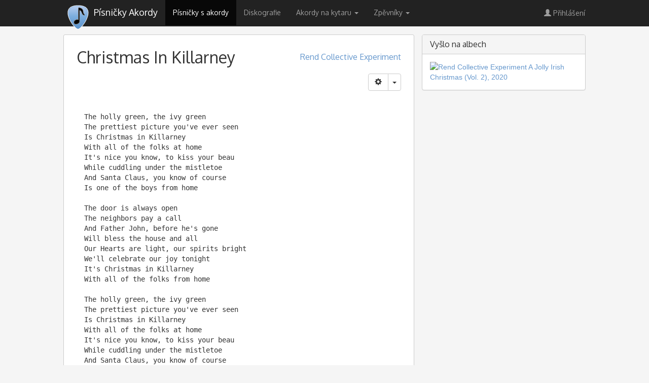

--- FILE ---
content_type: text/html; charset=utf-8
request_url: https://pisnicky-akordy.cz/rend-collective-experiment/christmas-in-killarney
body_size: 9203
content:
<!DOCTYPE html>
<html prefix="og: http://ogp.me/ns# fb: http://ogp.me/ns/fb# pisnicky-akordy: http://ogp.me/ns/fb/pisnicky-akordy#" lang="cs">
<head>
   <meta http-equiv="content-type" content="text/html; charset=UTF-8">
   <meta charset="utf-8">
   <meta name="robots" content="index, follow" />
   <!--[if IE]><meta http-equiv='X-UA-Compatible' content='IE=edge'><![endif]-->
   <base href="https://pisnicky-akordy.cz/rend-collective-experiment/christmas-in-killarney" />
	<meta http-equiv="content-type" content="text/html; charset=utf-8" />
	<meta name="keywords" content="Christmas In Killarney, Rend Collective Experiment, písnička, akordy, text, zpěvník, ke stažení" />
	<meta name="description" content="Rend Collective Experiment - Christmas In Killarney - akordy a text písně" />
	<title>Rend Collective Experiment - Christmas In Killarney - akordy a text písně</title>
	<link href="/templates/2016b3/favicon.ico" rel="shortcut icon" type="image/vnd.microsoft.icon" />
	<link href="/media/sourcecoast/css/common.css" rel="stylesheet" type="text/css" />
	<link href="/templates/2016b3/css/bootstrap.css" rel="stylesheet" type="text/css" />
	<link href="/templates/2016b3/css/template.css" rel="stylesheet" type="text/css" />
	<link href="/media/com_lyrics/css/search.css" rel="stylesheet" type="text/css" />
	<link href="//code.jquery.com/ui/1.9.2/themes/base/jquery-ui.css" rel="stylesheet" type="text/css" />
	<link href="https://pisnicky-akordy.cz/modules/mod_js_social_tabs_slider/tmpl/css/style.css?1232
		" rel="stylesheet" type="text/css" />
	<link href="/modules/mod_js_social_tabs_slider/tmpl/css/themes/square/right.css" rel="stylesheet" type="text/css" />
	<link href="https://pisnicky-akordy.cz/modules/mod_lyrics_songalbums/tmpl/default.css" rel="stylesheet" type="text/css" />
	<script type="application/json" class="joomla-script-options new">{"csrf.token":"0a6d0b75b6bce87395aaebbc7a665381","system.paths":{"root":"","base":""},"system.keepalive":{"interval":3600000,"uri":"\/component\/ajax\/?format=json"}}</script>
	<script src="/media/jui/js/jquery.min.js?d59e651e6688819139a96f4939a9ae49" type="text/javascript"></script>
	<script src="/media/jui/js/jquery-noconflict.js?d59e651e6688819139a96f4939a9ae49" type="text/javascript"></script>
	<script src="/media/jui/js/jquery-migrate.min.js?d59e651e6688819139a96f4939a9ae49" type="text/javascript"></script>
	<script src="/templates/2016b3/js/jui/bootstrap.min.js?d59e651e6688819139a96f4939a9ae49" type="text/javascript"></script>
	<script src="https://pisnicky-akordy.cz/chords/chords.min.js" type="text/javascript"></script>
	<script src="https://pisnicky-akordy.cz/components/com_lyrics/assets/js/transposition.min.js" type="text/javascript"></script>
	<script src="/components/com_jfbconnect/includes/jfbconnect.js?v=6" type="text/javascript"></script>
	<script src="/media/sourcecoast/js/jq-bootstrap-1.8.3.js" type="text/javascript"></script>
	<script src="/media/system/js/core.js?d59e651e6688819139a96f4939a9ae49" type="text/javascript"></script>
	<!--[if lt IE 9]><script src="/media/system/js/polyfill.event.js?d59e651e6688819139a96f4939a9ae49" type="text/javascript"></script><![endif]-->
	<script src="/media/system/js/keepalive.js?d59e651e6688819139a96f4939a9ae49" type="text/javascript"></script>
	<script type="text/javascript">
jQuery(function($){ initTooltips(); $("body").on("subform-row-add", initTooltips); function initTooltips (event, container) { container = container || document;$(container).find(".hasTooltip").tooltip({"html": true,"container": "body"});} });
	</script>
	<script type='text/javascript'>
                /*<![CDATA[*/
                    var jax_live_site = 'https://pisnicky-akordy.cz/index.php';
                    var jax_token_var='0a6d0b75b6bce87395aaebbc7a665381';
                /*]]>*/
                </script><script type="text/javascript" src="/plugins/system/jomsocial.system/pc_includes/ajax_1.5.pack.js"></script>
	<script type="text/javascript">jfbc.login.logout_facebook = false;
jfbc.base = 'https://pisnicky-akordy.cz/';
jfbc.return_url = 'L3JlbmQtY29sbGVjdGl2ZS1leHBlcmltZW50L2NocmlzdG1hcy1pbi1raWxsYXJuZXk=';
jfbc.login.scope = 'email';
jfbc.login.show_modal = '0';
jfbc.login.use_popup = false;
jfbc.login.auto = '0';
jfbc.login.logged_in = false;
jfbc.token = '0a6d0b75b6bce87395aaebbc7a665381';
jfbc.init();
</script>
	<meta name="twitter:card" content="summary"/><meta name="twitter:site" content=""/><meta property="og:url" content="https://pisnicky-akordy.cz/rend-collective-experiment/christmas-in-killarney"/><meta property="og:title" content="Rend Collective Experiment - Christmas In Killarney - akordy a text písně"/><meta name="twitter:title" content="Rend Collective Experiment - Christmas In Killarney - akordy a text písně"/><meta property="og:description" content="Rend Collective Experiment - Christmas In Killarney - akordy a text písně"/><meta name="twitter:description" content="Rend Collective Experiment - Christmas In Killarney - akordy a text písně"/><meta property="og:type" content="article"/><meta property="fb:app_id" content="253281964794333"/><meta property="og:locale" content="cs_cz"/><meta property="og:site_name" content="Písničky Akordy"/>
	
	<link rel="stylesheet" href="/media/sourcecoast/css/jfbconnect.css" type="text/css" />

   <meta name="viewport" content="width=device-width, initial-scale=1">
   <!-- Google tag (gtag.js) -->
   <script async src="https://www.googletagmanager.com/gtag/js?id=G-7RVS4WXZQ2"></script>
   <script>
     window.dataLayer = window.dataLayer || [];
     function gtag(){dataLayer.push(arguments);}
     gtag('js', new Date());
     gtag('config', 'G-7RVS4WXZQ2');
   </script>
   <script src="//code.jquery.com/ui/1.9.2/jquery-ui.min.js" integrity="sha256-eEa1kEtgK9ZL6h60VXwDsJ2rxYCwfxi40VZ9E0XwoEA=" crossorigin="anonymous"></script>

      <link href='//fonts.googleapis.com/css?family=Oxygen&amp;subset=latin,latin-ext' rel='stylesheet' type='text/css' />
   <style type="text/css">
   	h1,h2,h3,h4,h5,h6,.navbar-wrapper{
   		font-family: 'Oxygen', sans-serif;
   	}
   </style>
   
</head>

  <body><script type="text/javascript">
  
  window.fbAsyncInit = function() {
    FB.init({version: 'v2.9',appId: '253281964794333', status: false, cookie: true, xfbml: true});
FB.Event.subscribe('comment.create', jfbc.social.facebook.comment.create);
FB.Event.subscribe('comment.remove', jfbc.social.facebook.comment.remove);
jfbc.social.googleAnalytics.trackFacebook();
  };
  (function(d, s, id){
     var js, fjs = d.getElementsByTagName(s)[0];
     if (d.getElementById(id)) {return;}
     js = d.createElement(s); js.id = id;
     js.src = "//connect.facebook.net/cs_CZ/sdk.js";
     fjs.parentNode.insertBefore(js, fjs);
   }(document, 'script', 'facebook-jssdk'));
</script>
    <!-- NAVBAR -->
    <div class="navbar-wrapper">
      <div class="container">

        <div class="navbar navbar-inverse navbar-fixed-top" role="navigation">
          <div class="container">
            <div class="navbar-header">
              <button type="button" class="navbar-toggle" data-toggle="collapse" data-target=".navbar-collapse">
                <span class="sr-only">Toggle navigation</span>
                <span class="icon-bar"></span>
                <span class="icon-bar"></span>
                <span class="icon-bar"></span>
              </button>
              <a class="navbar-brand" href="/">
                <h1 title="Písničky Akordy"><span class="hiding-title">Písničky Akordy</span>
                                 </h1>
              </a>
               <div class="ais-InstantSearch">
                   <div id="searchbox"></div>
                   <div class="ais-InstantSearch-inner">
                     <div id="typ-list"></div>
                     <div id="hits"></div>
                   </div>
               </div>
            </div>

            <div class="navbar-collapse collapse">

                      	 
<ul class="nav  navbar-nav">
<li class="item-554 current active"><a href="/" ><span>Písničky s akordy</span></a></li><li class="item-594"><a href="/diskografie" ><span>Diskografie</span></a></li><li class="item-661 dropdown deeper parent"><a class=" dropdown-toggle" data-toggle="dropdown" href="#" ><span>Akordy na kytaru <b class="caret"></b></span></a><ul class="nav-child unstyled small dropdown-menu"><li class="item-792"><a href="/akordy-na-kytaru" ><span>všechny akordy</span></a></li><li class="item-663"><a href="/akordy-na-kytaru/c" ><span>C</span></a></li><li class="item-664"><a href="/akordy-na-kytaru/cis-des" ><span>Cis Des</span></a></li><li class="item-665"><a href="/akordy-na-kytaru/d" ><span>D</span></a></li><li class="item-666"><a href="/akordy-na-kytaru/dis-es" ><span>Dis Es</span></a></li><li class="item-667"><a href="/akordy-na-kytaru/e" ><span>E</span></a></li><li class="item-669"><a href="/akordy-na-kytaru/f" ><span>F</span></a></li><li class="item-670"><a href="/akordy-na-kytaru/fis-ges" ><span>Fis Ges</span></a></li><li class="item-671"><a href="/akordy-na-kytaru/g" ><span>G</span></a></li><li class="item-672"><a href="/akordy-na-kytaru/gis-as" ><span>Gis As</span></a></li><li class="item-673"><a href="/akordy-na-kytaru/a" ><span>A</span></a></li><li class="item-662"><a href="/akordy-na-kytaru/b-ais" ><span>B Ais</span></a></li><li class="item-674"><a href="/akordy-na-kytaru/h" ><span>H</span></a></li></ul></li><li class="item-782 dropdown deeper parent"><a class=" dropdown-toggle" data-toggle="dropdown" href="#" ><span>Zpěvníky <b class="caret"></b></span></a><ul class="nav-child unstyled small dropdown-menu"><li class="item-784"><a href="/zpevniky" ><span>TOP30 zpěvníků</span></a></li><li class="item-790"><a href="/pracovni-zpevnik" ><span>pracovní zpěvník</span></a></li></ul></li></ul>
         	 
               <ul class="nav navbar-nav navbar-right">
                  <li><a href='index.php?option=com_users&amp;view=login' class='btnLogin btn btn-link'><span aria-hidden='true' class='glyphicon glyphicon-user'></span>&nbsp;Přihlášení</a></li>
               </ul>
            </div>

          </div>
        </div>

      </div>
    </div>

   <!-- Modal Login -->

   <div class="modal fade" id="ModalLogin" tabindex="-1" role="dialog" aria-labelledby="myModalLabel">
     <div class="modal-dialog" role="document">
       <div class="modal-content">
         <div class="modal-header">
           <button type="button" class="close" data-dismiss="modal" aria-label="Close"><span aria-hidden="true">&times;</span></button>
           <h4 class="modal-title" id="myModalLabel">Přihlášení &nbsp;/&nbsp;Registrace</h4>
         </div>
         <div class="modal-body">

   		
         <div id="regAdvantage"></div>

         <div class="tab-content1" id="loginTabContent">
            <form action="https://pisnicky-akordy.cz/rend-collective-experiment/christmas-in-killarney" method="post" id="login-form" class="form">
		<div class="userdata">
		<div id="form-login-username" class="form-group">
			<div class="controls">
									<div class="input-group">
                  <div class="input-group-addon hasTooltip" title="Uživatelské jméno"><span class="glyphicon glyphicon-user" aria-hidden="true"></span></div>
						<input id="modlgn-username" type="text" name="username" class="form-control" tabindex="0" size="18" placeholder="Uživatelské jméno" />
					</div>
							</div>
		</div>
		<div id="form-login-password" class="form-group">
			<div class="controls">
									<div class="input-group">
                  <div class="input-group-addon hasTooltip" title="Heslo"><span class="glyphicon glyphicon-lock" aria-hidden="true"></span></div>
						<input id="modlgn-passwd" type="password" name="password" class="form-control" tabindex="0" size="18" placeholder="Heslo" />
					</div>
							</div>
		</div>
		
				         <div class="form-group">
            <div id="form-login-remember" class="checkbox">
               <label>
                  <input id="modlgn-remember" type="checkbox" name="remember" value="yes"/> Pamatuj si mě               </label>
            </div>
         </div>
		
				<div id="form-login-submit" class="form-group">
			<div class="controls text-center">
				<button type="submit" tabindex="0" name="Submit" class="btn btn-primary">Přihlásit se</button>
			</div>
		</div>
					<ul class="list-unstyled">
							<li class="list-item">
               <i class="glyphicon glyphicon-chevron-right"></i>
					<a href="/registrace">
					Vytvořit účet <span class="icon-arrow-right"></span></a>
				</li>
							<li class="list-item">
               <i class="glyphicon glyphicon-chevron-right"></i>
					<a href="/zapomenute-uzivatelske-jmeno">
					Zapomenuté jméno?</a>
				</li>
				<li class="list-item">
               <i class="glyphicon glyphicon-chevron-right"></i>
					<a href="/obnoveni-hesla">
					Zapomenuté heslo?</a>
				</li>
			</ul>
		<input type="hidden" name="option" value="com_users" />
		<input type="hidden" name="task" value="user.login" />
		<input type="hidden" name="return" value="aHR0cHM6Ly9waXNuaWNreS1ha29yZHkuY3ovcmVuZC1jb2xsZWN0aXZlLWV4cGVyaW1lbnQvY2hyaXN0bWFzLWluLWtpbGxhcm5leQ==" />
		<input type="hidden" name="0a6d0b75b6bce87395aaebbc7a665381" value="1" />	</div>
   <hr class="divider">
			<div class="posttext clearfix">
			<p><strong>Jednoduše na jeden klik</strong> - pohodlné příhlášení přes:
<span class="sourcecoast login"><div class="row-fluid"><div class="social-login facebook jfbcLogin pull-left">
        <a class="sc_fblogin" href="javascript:void(0)" onclick="jfbc.login.provider('facebook');">
            <img src="/media/sourcecoast/images/provider/facebook/icon_label.png" alt="Přihlásit přes Facebook" title="Přihlásit přes Facebook"/></a>
            </div><div class="social-login google scGoogleLogin pull-left">
        <a class="sc_gologin" href="javascript:void(0)" onclick="jfbc.login.provider('google');">
            <img src="/media/sourcecoast/images/provider/google/icon_label.png" alt="Přihlásit přes Google" title="Přihlásit přes Google"/></a>
            </div></div></span></p>
		</div>
	</form>
         </div>
   		
         </div>
       </div>
     </div>
   </div>

    

    <!-- Main centered -->
    <div class="container cbody">

         	

<div class="custom text-center"  >
	<script type="text/javascript">
  var width = window.innerWidth
  || document.documentElement.clientWidth
  || document.body.clientWidth;

  if (width > 992) {
    
    document.write("<div id=\"adform_leaderboard\">\
<!-- Adform publisher tag --><!-- Tag for Pisnicky-akordy.cz - TT-Pisnicky-akordy-CW-Leaderboard-1000-200 placement -->\
\x3Cscript data-adfscript=\"adx.adform.net/adx/?mid=617203\">\x3C/script>\
  </div>");
    // ga('send', 'event', {'eventCategory': 'IM desktop leaderboard/branding','eventAction': 'imprese reklamy','eventLabel': 'Impression Media','eventValue': 1});
    
  } else {
    

  }
</script>
</div>

		
		

    <div class="main">
      <!-- START row -->
      <div class="row">
   		
         <div id="content" role="main" class="col-md-8">
            <div class="modul">
   			<!-- Begin Content -->
   			
   			<div id="system-message-container">
	</div>

   			
<div id="com_lyrics" class="">
	<div id="songheader">
		<h1><a href="http://pisnicky-akordy.cz/rend-collective-experiment/christmas-in-killarney">Christmas In Killarney</a></h1>
      <div itemprop="aggregateRating" itemscope itemtype="http://schema.org/AggregateRating">
         <meta itemprop="ratingValue" content="">
         <meta itemprop="ratingCount" content="">
      </div>
		<h2 class="pull-right"><a href="http://pisnicky-akordy.cz/rend-collective-experiment" title="Rend Collective Experiment : akordy a texty písní, zpěvník">Rend Collective Experiment</a></h2>
      <div class="clearfix"></div>

		
      <div class="btn-group pull-right">
         <button type="button" class="btn btn-default"><span aria-hidden="true" class="glyphicon glyphicon-cog"></span></button>
         <button type="button" class="btn btn-default dropdown-toggle" data-toggle="dropdown" aria-haspopup="true" aria-expanded="false">
            <span class="caret"></span>
            <span class="sr-only">Lokální nabídka</span>
         </button>
         <ul class="dropdown-menu">
            <li id="print"><a href="/rend-collective-experiment/christmas-in-killarney?tmpl=component&amp;print=1&amp;layout=default" title="Vytisknout" onclick="_gaq.push(['_trackEvent', 'Písnička', 'Tisk']); window.open(this.href,'win2',''); return false;" rel="nofollow"><i class='glyphicon glyphicon-print'></i>&nbsp;Tisk</a></li>
            <li id="print-pdf"><a href="/rend-collective-experiment/christmas-in-killarney?format=pdf" title="Formát PDF" onclick="_gaq.push(['_trackEvent', 'Písnička', 'Tisk do PDF']); window.open(this.href,'win2',''); return false;"><i class='glyphicon glyphicon-file'></i>&nbsp;Formát PDF</a></li>
            <li id="add-to-songbook"><a href="/rend-collective-experiment/christmas-in-killarney?task=song.addtosongbook" title="Přidat do zpěvníku" onclick="_gaq.push(['_trackEvent', 'Písnička', 'Přidáno do zpěvníku']);" rel="nofollow"><i class='glyphicon glyphicon-book'></i>&nbsp;Přidat do zpěvníku</a></li>
            <li><a href="#" title="Přidat mezi oblíbené" class="btnLogin" rel="nofollow"><i class='glyphicon glyphicon-star'></i>&nbsp;Přidat mezi oblíbené</a></li>
			<li role='separator' class='divider'></li><li><a href="#" title="Upravit" class="btnLogin" rel="nofollow"><i class='glyphicon glyphicon-pencil'></i>&nbsp;Upravit</a></li>         </ul>
      </div>

      

      
	</div>
   	<div id="songtext">
		<pre>The holly green, the ivy green
The prettiest picture you've ever seen
Is Christmas in Killarney
With all of the folks at home
It's nice you know, to kiss your beau
While cuddling under the mistletoe
And Santa Claus, you know of course
Is one of the boys from home

The door is always open
The neighbors pay a call
And Father John, before he's gone
Will bless the house and all
Our Hearts are light, our spirits bright
We'll celebrate our joy tonight
It's Christmas in Killarney
With all of the folks from home

The holly green, the ivy green
The prettiest picture you've ever seen
Is Christmas in Killarney
With all of the folks at home
It's nice you know, to kiss your beau
While cuddling under the mistletoe
And Santa Claus, you know of course
Is one of the boys from home

We'll decorate the Christmas tree
While all the family's here
Around a roaring fire
We will raise a cup of cheer
There's gifts to bring and songs to sing
And laughs to make the rafters ring
It's Christmas in Killarney
With all of the folks from home

The holly green, the ivy green

The prettiest picture you've ever seen
Is Christmas in Killarney
With all of the folks at home
It's nice you know, to kiss your beau
While cuddling under the mistletoe
And Santa Claus, you know of course
Is one of the boys from home

We'll take the Horse and Sleigh
All across the fields of snow
Listening to the jingle bells
And everywhere we go
How grand it feels to click your heels
And dance away to the jigs and reels
It's Christmas in Killarney
With all of the folks from home

The holly green, the ivy green
The prettiest picture you've ever seen
Is Christmas in Killarney
With all of the folks at home
It's nice you know, to kiss your beau
While cuddling under the mistletoe
And Santa Claus, you know of course
Is one of the boys from home

The holly green, the ivy green
The prettiest picture you've ever seen
Is Christmas in Killarney
With all of the folks at home
It's nice you know, to kiss your beau
While cuddling under the mistletoe
And Santa Claus, you know of course
Is one of the boys from home</pre>
	</div>
</div>
<script type="text/javascript">
jQuery(document).ready(function() {
   ga('send', {
     'hitType': 'event',
     'eventCategory': 'Rend Collective Experiment',
     'eventAction': 'song',
     'eventLabel': 'visit',
     'eventValue': 1
   });
   gtag('config', 'G-7RVS4WXZQ2', {
        'content_group':'song'
   });
});
</script>

   			
   			
   			<!-- End Content -->
            </div>
         </div>

						<div id="aside" class="col-md-4">
				<!-- Begin Right Sidebar -->
				

<div class="custom panel panel-default hidden chordlist"  >
	<div class="panel-heading">
	<h3 class="panel-title">Akordy</h3>
</div>
<div class="panel-body row text-center">
</div> </div>
<div class="panel panel-default "><div class="panel-heading"><h3 class="panel-title">Vyšlo na albech</h3></div><div class="panel-body"><div class="songalbums">

		<a href="/diskografie/rend-collective-experiment/a-jolly-irish-christmas-vol-2">
	<img src="https://img.pop-music.cz/lyrics/albums/2021/rend-collective-experiment-a-jolly-irish-christmas-vol-2.jpg" alt="Rend Collective Experiment A Jolly Irish Christmas (Vol. 2), 2020" title="Rend Collective Experiment A Jolly Irish Christmas (Vol. 2), 2020" />
	</a>

</div></div></div><div class="box text-center  nsp advertisement loaded double clear">

<div class="custom text-center  nsp advertisement loaded double clear"  >
	<script type="text/javascript">
  var ad_debug = "";
  var width = window.innerWidth
  || document.documentElement.clientWidth
  || document.body.clientWidth;
  var agent = navigator.userAgent;
  var head = document.getElementsByTagName('head')[0];
  var script = document.createElement('script');
    script.type = 'text/javascript';
    script.src = '//assets.adobedtm.com/e949270ea86e/06f76135b050/launch-facbe9b48c75.min.js'; 
  
  if( /Android|webOS|iPhone|iPad|iPod|BlackBerry|IEMobile|Opera Mini/i.test(agent) ) {   // (width > 992 || true)
    var random_ad = Math.floor(Math.random() * 3) + 1;

    if (random_ad == 1) {

      head.appendChild(script);
      document.write("<div id=\"adform_square\">\
<!-- Adform publisher tag --><!-- Tag for Pisnicky-akordy.cz - TT-Pisnicky-akordy-CW-Square-300-600 placement -->\
\x3Cscript data-adfscript=\"adx.adform.net/adx/?mid=674825\">\x3C/script>\
  </div>");
      // ga('send', 'event', {'eventCategory': 'IM mobile','eventAction': 'imprese reklamy','eventLabel': 'Impression Media','eventValue': 1});
      ad_debug = "IM mobile";
      console.log('GTMstart');
         <!-- Google Tag Manager IM -->
   (function(w,d,s,l,i){console.log('GTM');w[l]=w[l]||[];w[l].push({'gtm.start':
   new Date().getTime(),event:'gtm.js'});var f=d.getElementsByTagName(s)[0],
   j=d.createElement(s),dl=l!='dataLayer'?'&l='+l:'';j.async=true;j.src=
   'https://www.googletagmanager.com/gtm.js?id='+i+dl;f.parentNode.insertBefore(j,f);
   })(window,document,'script','dataLayer','GTM-WSDBWTW');
   <!-- End Google Tag Manager IM -->
    document.write("<!-- Google Tag Manager (noscript) -->\
<noscript><iframe src=\"https://www.googletagmanager.com/ns.html?id=GTM-WSDBWTW\"\
height=\"0\" width=\"0\" style=\"display:none;visibility:hidden\"></iframe></noscript>\
<!-- End Google Tag Manager (noscript) -->");

    } else if (random_ad < 4) {

      document.write('<div id="adm-sticky"></div> <script src="https://rtb.admaster.cz/js/adm-pisnicky-akordy.js"><\/script>');
      ad_debug = "Admaster mobile";
      
    } else {

      script.src = 'https://pagead2.googlesyndication.com/pagead/js/adsbygoogle.js?client=ca-pub-6165640528913711';
      script.async = true; script.crossorigin = 'anonymous';
      head.appendChild(script);
      // ga('send', 'event', {'eventCategory': 'GA mobile','eventAction': 'imprese reklamy','eventLabel': 'Google AdSense','eventValue': 1});
      ad_debug = "Google AdSense";      

    }    
    

    
  } else {
    head.appendChild(script);
    document.write("<div id=\"adform_square\">\
                    <!-- Adform publisher tag --><!-- Tag for Pisnicky-akordy.cz - TT-Pisnicky-akordy-CW-Square-300-600 placement -->\
                    \x3Cscript data-adfscript=\"adx.adform.net/adx/?mid=674825\">\x3C/script>\
                    </div>");
    // ga('send', 'event', {'eventCategory': 'IM side square','eventAction': 'imprese reklamy','eventLabel': 'Impression Media','eventValue': 1});
    ad_debug = "IM desktop";

         <!-- Google Tag Manager IM -->
   (function(w,d,s,l,i){console.log('GTM');w[l]=w[l]||[];w[l].push({'gtm.start':
   new Date().getTime(),event:'gtm.js'});var f=d.getElementsByTagName(s)[0],
   j=d.createElement(s),dl=l!='dataLayer'?'&l='+l:'';j.async=true;j.src=
   'https://www.googletagmanager.com/gtm.js?id='+i+dl;f.parentNode.insertBefore(j,f);
   })(window,document,'script','dataLayer','GTM-WSDBWTW');
   <!-- End Google Tag Manager IM -->
    document.write("<!-- Google Tag Manager (noscript) -->\
<noscript><iframe src=\"https://www.googletagmanager.com/ns.html?id=GTM-WSDBWTW\"\
height=\"0\" width=\"0\" style=\"display:none;visibility:hidden\"></iframe></noscript>\
<!-- End Google Tag Manager (noscript) -->");
    
  }
</script>
</div>
</div><div class="box transparent loaded clear">

<div class="custom transparent loaded clear"  >
	<div style="float: left; margin-right: 15px;">
<div class="sourcecoast facebook like jfbclike"><div class="fb-like" data-href="https://pisnicky-akordy.cz/rend-collective-experiment/christmas-in-killarney" data-show-faces="false" data-share="true" data-layout="box_count" data-action="like" data-kid-directed-site="false"></div></div>
</div>
  
<div style="float: left;">

</div></div>
</div>
				<!-- End Right Sidebar -->
			</div>
			

      </div>      <!-- /END row -->

	  		<div style="margin-top: 30px" id="bottom">
			<!-- Begin Bottom bar -->
			                <script type="text/javascript">
                jQuery(function($) {
                    $(".social_slider").hover(function() {
                        $('.social_slider').stop(true, false).animate({
                            right: "0"
                        }, 1500, 'easeInOutQuint');
                    },
                    function() {
                        $(".social_slider").stop(true, false).animate({
                            right: "-370"
                        }, 1500, 'easeOutBack');
                    }, 1000);
                });
                </script>
                            <script type="text/javascript">
            jQuery(function($) {
                //When page loads...
                $(".social_slider .tab-content").hide(); //Hide all content
                $(".social_slider .tabs tab-links a:first").addClass("active").show(); //Activate first tab
                $(".social_slider .tabs .tab-content:first").show(); //Show first tab content
                //On Click Event
                $(".social_slider .tabs .tab-links a").click(function() {
                    $(".social_slider .tabs .tab-links a").removeClass("active"); //Remove any "active" class
                    $(this).addClass("active"); //Add "active" class to selected tab
                    $(".social_slider .tabs .tab-content .tab").hide(); //Hide all tab content
                    var activeTab = $(this).attr("href"); //Find the href attribute value to identify the active tab + content
                    if ($(activeTab).html() == '') {
                        $.ajax({
                            url: '/url/to/post',
                            type: 'post',
                            dataType: 'html',
                            success: function(content) {
                                $(activeTab).html(content);
                            }
                        });
                    }
                    $(activeTab).fadeIn(1800); //Fade in the active ID content
                    return false;
                });
            });
            </script>
            
        </script>
                <script type="text/javascript">
            var followbutton = "Follow";
            var followers = "followers";
            var following = "following";
            var postslabel = "posts";
            var pinslabel = "pins";
            var contacterror = "Hang on! Something went wrong!";
            var contactsuccess = "Sweet! Your details were successfully sent! Well get back to you soon.";
            var errorname = "Attention! You must enter your name.";
            var erroremail = "Attention! Please enter a valid email address.";
            var contactbutton = "Poslat";
            var contactbuttonsending = "posílám...";
            var contactbuttonreset = "Reset";
            var gshowmore = "Zobrazit více";
            var gviewmore = "Více z Google+";
            var gshared = "Publikováno:";
            var gviewpost = "Zobrazit příspěvek";
        </script>
        <div class="social_slider" style="top: 20vh;">
        <div class="tabs">
        <div class="tab-links">
        <a href="#tab1" onclick="return false;"><div class="facebook_icon"></div></a>                                                                                </div>
        <div class="tab-content">
                    <div id="tab1" class="tab active">
            <div class="facebook_box">
              <div class="facebook_header">
               <i class="fa fa-facebook" aria-hidden="true" style="z-index:999;position: absolute;top: 0;font-size: 18px;right: 0;margin: 7px 13px;color: #fff;"></i>
              </div>
                        <div class="fb-page" data-href="https://www.facebook.com/PisnickyAkordyCZ" data-width="350" data-height="556" data-hide-cover="false" data-show-facepile="true" data-show-posts="true"><div class="fb-xfbml-parse-ignore"><blockquote cite="https://www.facebook.com/PisnickyAkordyCZ"><a href="https://www.facebook.com/PisnickyAkordyCZ"></a></blockquote></div></div>
            </div> </div>
                                                                                    </div>
        </div>
        </div>
        
			<!-- End Bottom bar -->
		</div>
  	  
      <!-- FOOTER -->
      <hr class="divider">
      <footer>
        <p class="pull-right"><a href="#">Zpět na začátek</a></p>
        <p>© 2007 - 2026            Vlastimil Vašek, design:  <a href="http://www.frendo.cz" title="Frendo - online marketing">Frendo</a> s.r.o. ·
            <a href="http://www.facebook.com/PisnickyAkordyCZ" target="_socialpage"><img src="/images/fb.png" alt="Pisnicky-Akordy na FB" title="Pisnicky-Akordy na FB" /></a> ·
            <a href="https://pisnicky-akordy.cz/kontakty">kontakt</a> ·
            <a href="javascript:Didomi.preferences.show()">Nastavení soukromí</a> ·
        </p>
                  	

<div class="custom transparent"  >
	<!-- (C)2000-2013 Gemius SA - gemiusAudience / pisnicky-akordy.cz / Ostatni -->
<script type="text/javascript">
<!--//--><![CDATA[//><!--
var pp_gemius_identifier = 'cis6r4b_y9_4x.TVpAodj5aFLQnFZKd68VOFWqnS3kb.Y7';
var pp_gemius_use_cmp = true;
// lines below shouldn't be edited
function gemius_pending(i) { window[i] = window[i] || function() {var x = window[i+'_pdata'] = window[i+'_pdata'] || []; x[x.length]=arguments;};};
gemius_pending('gemius_hit'); gemius_pending('gemius_event'); gemius_pending('pp_gemius_hit'); gemius_pending('pp_gemius_event');
(function(d,t) {try {var gt=d.createElement(t),s=d.getElementsByTagName(t)[0],l='http'+((location.protocol=='https:')?'s':''); gt.setAttribute('async','async');
gt.setAttribute('defer','defer'); gt.src=l+'://spir.hit.gemius.pl/xgemius.js'; s.parentNode.insertBefore(gt,s);} catch (e) {}})(document,'script');
//--><!]]>
</script>
</div>

               </footer>

    </div>
    </div><!-- /.container -->
    <div id='adm-sticky'></div>
    <div id='ad_debug'></div>

   <script type="text/javascript">
      jQuery(document).ready(function() {
         // document.getElementById("ad_debug").innerHTML = ad_debug;
         jQuery('.hasTooltip').tooltip();
         jQuery('.hasPopover').popover({trigger: "hover"});

      	if(jQuery('#ModalLogin')) {
      		jQuery('.btnLogin').click( function(e) {
            	e.preventDefault();
      			e.stopPropagation();
               jQuery('#ModalLogin').modal();
      		});
      	}

         var url = document.location.toString();
         if (url.match('#')) {
            jQuery('.nav a[href="#' + url.split('#')[1]).tab('show');
         }

         jQuery('.nav a').on('shown.bs.tab', function (e) {
            window.location.hash = e.target.hash;
            window.scrollTo(0, 0);
         })

      });
   </script>
   <script src="https://cdn.jsdelivr.net/npm/@meilisearch/instant-meilisearch@0.11.1/dist/instant-meilisearch.umd.min.js"></script>
   <script src="https://cdn.jsdelivr.net/npm/instantsearch.js@4"></script>
   <script src="/./media/com_lyrics/search.js"></script>
</body>
</html>


--- FILE ---
content_type: text/html; charset=UTF-8
request_url: https://iprima-hb.impressionmedia.cz/statistics/bidderRequestsShortAuctionSum.php?configId=10028&statistics=1&groupBidsReceivedTable=5&groupRandId=3&hbmasterscript=hb-0&data=%22completed%7C26%7CTeads%7CbiddersDetail%7C95d7f9ba-b3e0-4f1f-a46e-46bd8a1528e5%7C2111d8d83780b49%7Cadform_square%22
body_size: 156
content:
trfs_ready tbr_bidsReceived dbc_1

                Access-Control-Allow-Origin OK // insert bidderRequestsShortBidderDetail // id: 2177066720
    noBids count: 26
    bidderRequestsShort END

--- FILE ---
content_type: text/plain; charset=UTF-8
request_url: https://at.teads.tv/fpc?analytics_tag_id=PUB_14462&tfpvi=&gdpr_status=23&gdpr_reason=230&gdpr_consent=&ccpa_consent=&shared_ids=&sv=d656f4a&
body_size: 56
content:
ZmE0ZmRmYWQtMWQ1NC00NWFiLWE2YTAtOTcxYzVlMTAwYTU0Iy0zLTI=